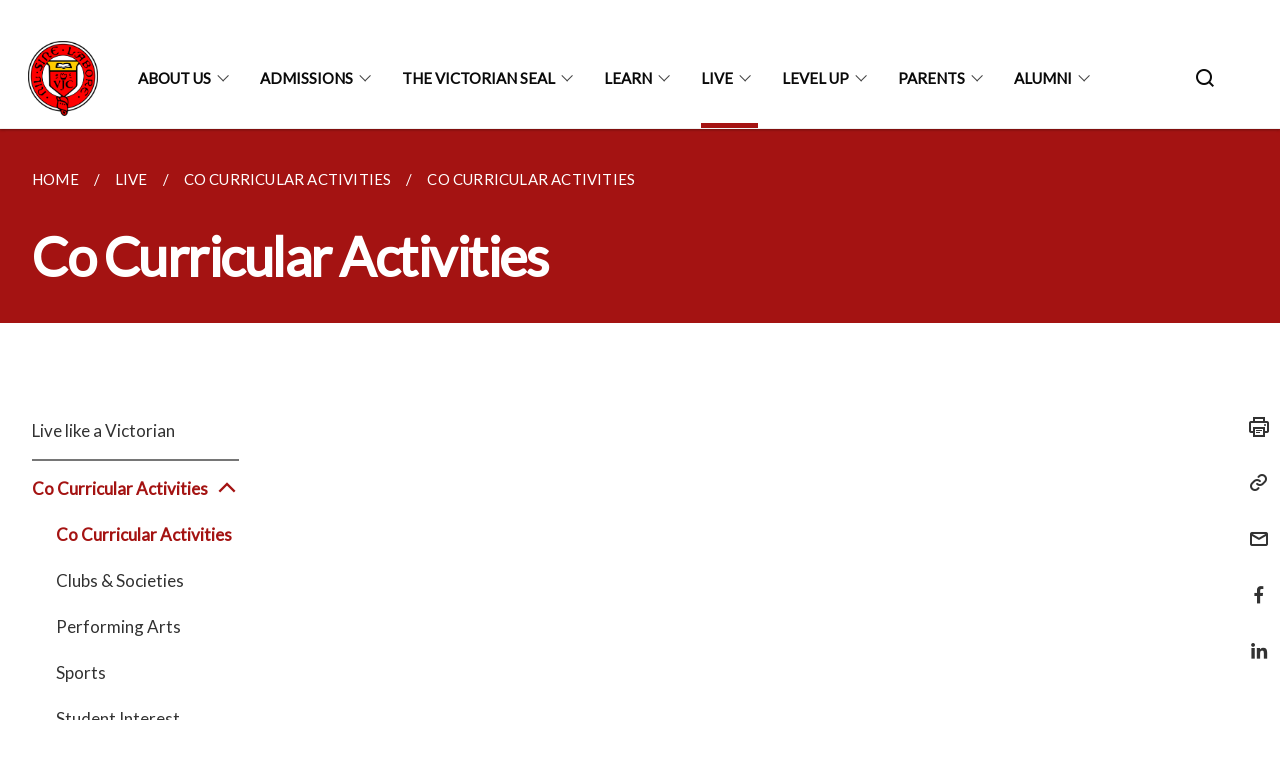

--- FILE ---
content_type: text/html
request_url: https://www.victoriajc.moe.edu.sg/live-like-a-victorian/Co-Curricular-activities/
body_size: 5869
content:
<!doctype html>
<html lang="en"><head><script>(function(w,d,s,l,i){w[l]=w[l]||[];w[l].push({'gtm.start':
  new Date().getTime(),event:'gtm.js'});var f=d.getElementsByTagName(s)[0],
  j=d.createElement(s),dl=l!='dataLayer'?'&l='+l:'';j.async=true;j.src=
  'https://www.googletagmanager.com/gtm.js?id='+i+dl;f.parentNode.insertBefore(j,f);
  })(window,document,'script','dataLayer','GTM-WXJKSPTL');
</script><meta charset="utf8">
    <meta name="viewport"
          content="width=device-width, user-scalable=yes, initial-scale=1.0">
    <meta http-equiv="X-UA-Compatible" content="ie=edge">
    <meta name="twitter:card" content="summary_large_image"><meta property="og:title" content="Co Curricular Activities"><meta property="og:description" content="">
    <meta name="Description" CONTENT="">
    <meta property="og:image" content="https://victoriajc.moe.edu.sg/images/VJCCrest.png">
    <meta property="og:url" content="https://victoriajc.moe.edu.sg/live-like-a-victorian/Co-Curricular-activities/"><link rel="canonical" href="https://victoriajc.moe.edu.sg/live-like-a-victorian/Co-Curricular-activities/" /><link rel="shortcut icon" href="/images/VJCCrest.png" type="image/x-icon"><link rel="stylesheet" href="/assets/css/styles.css">
    <link rel="stylesheet" href="/assets/css/blueprint.css">
    <link rel="stylesheet" href="/misc/custom.css">
    <link rel="stylesheet" href="https://fonts.googleapis.com/css?family=Lato:400,600" crossorigin="anonymous">
    <link href='https://cdnjs.cloudflare.com/ajax/libs/boxicons/2.0.9/css/boxicons.min.css' rel='stylesheet'><link type="application/atom+xml" rel="alternate" href="https://victoriajc.moe.edu.sg/feed.xml" title="Victoria Junior College" /><script src="https://assets.wogaa.sg/scripts/wogaa.js" crossorigin="anonymous"></script><title>Co Curricular Activities</title>
</head>
<body>
<div class="masthead-container" id="navbar" onclick><section class="bp-section bp-masthead is-invisible"><div class="bp-container">
      <div class="row is-multiline is-vcentered masthead-layout-container">
        <div class="col is-9-desktop is-12-touch has-text-centered-touch">
          <div class="masthead-layout" id="bp-masthead">
            <span
              class="sgds-icon sgds-icon-sg-crest is-size-5"
              style="color: red"
            ></span>
            <span style="display: table-cell; vertical-align: middle">
              <span class="banner-text-layout">
                <span class="is-text">
                  A Singapore Government Agency Website&ensp;
                </span>
                <span class="bp-masthead-button" id="masthead-dropdown-button">
                  <span class="is-text bp-masthead-button-text">
                    How to identify
                  </span>
                  <span
                    class="sgds-icon sgds-icon-chevron-down is-size-7"
                    id="masthead-chevron"
                  ></span>
                </span>
              </span>
            </span>
          </div>
          <div
            class="masthead-divider is-hidden"
            id="masthead-divider"
            style="padding-left: -12px; padding-right: -12px"
          ></div>
        </div>
        <div class="col banner-content-layout is-hidden" id="banner-content">
          <div class="banner-content">
            <img
              src="/assets/img/government_building.svg"
              class="banner-icon"
            />
            <div class="banner-content-text-container">
              <strong class="banner-content-title"
                >Official website links end with .gov.sg</strong
              >
              <p>
                Government agencies communicate via
                <strong> .gov.sg </strong>
                websites <span class="avoidwrap">(e.g. go.gov.sg/open)</span>.
                <a
                  href="https://go.gov.sg/trusted-sites"
                  class="banner-content-text bp-masthead-button-link bp-masthead-button-text"
                  target="_blank"
                  rel="noreferrer"
                >
                  Trusted website<Text style="letter-spacing: -3px">s</Text>
                </a>
              </p>
            </div>
          </div>
          <div class="banner-content">
            <img src="/assets/img/lock.svg" class="banner-icon" />
            <div class="banner-content-text-container">
              <strong class="banner-content-title"
                >Secure websites use HTTPS</strong
              >
              <p>
                Look for a
                <strong> lock </strong>(<img
                  src="/assets/img/lock.svg"
                  class="inline-banner-icon"
                />) or https:// as an added precaution. Share sensitive
                information only on official, secure websites.
              </p>
            </div>
          </div>
        </div>
      </div>
    </div>
  </section>
</section>
<nav class="navbar is-transparent">
        <div class="bp-container">

        <div class="navbar-brand">
            <a class="navbar-item" href="/">
                <img src="/images/VJCCrest.png" alt="Homepage" style="max-height:75px;max-width:200px;height:auto;width:auto;">
            </a>
            <div class="navbar-burger burger" data-target="navbarExampleTransparentExample">
                <span></span>
                <span></span>
                <span></span>
            </div>
        </div>
        <div id="navbarExampleTransparentExample" class="bp-container is-fluid margin--none navbar-menu">
            <div class="navbar-start"><div class="navbar-item is-hidden-widescreen is-search-bar">
                    <form action="/search/" method="get">
                        <div class="field has-addons">
                            <div class="control has-icons-left is-expanded">
                                <input class="input is-fullwidth" id="search-box-mobile" type="text" placeholder="What are you looking for?" name="query">
                                    <span class="is-large is-left">
                                    <i class="sgds-icon sgds-icon-search search-bar"></i>
                                    </span>
                            </div>
                        </div>
                    </form>
                </div><div class="navbar-item has-dropdown is-hoverable"><a href="/about/principals-welcome/" class="navbar-link is-uppercase">About Us</a><div class="navbar-dropdown"><a href="/about/principals-welcome/" class="navbar-item sub-link">Principal's Welcome</a><a href="/about/our-staff/" class="navbar-item sub-link">Our People</a><a href="/culture-of-excellence/culture-of-excellence" class="navbar-item sub-link">Culture of Excellence</a></div>
                            <div class="selector is-hidden-touch is-hidden-desktop-only"></div>
                        </div><div class="navbar-item has-dropdown is-hoverable">
                            <a class="navbar-link is-uppercase" href="/admissions/admissions-to-VJC/">Admissions</a>
                            <div class="navbar-dropdown"><a class="navbar-item sub-link" href="/admissions/admissions-to-VJC/">Admissions To VJC</a><a class="navbar-item sub-link" href="/admissions/joint-admissions-exercise/">Joint Admissions Exercise (JAE)</a><a class="navbar-item sub-link" href="/admissions/direct-school-admissions/">Direct School Admissions (DSA)</a><a class="navbar-item sub-link" href="/admissions/victoria-cedar-alliance-content/">Victoria Cedar Alliance</a><a class="navbar-item sub-link" href="/admissions/international-students-returning-singaporeans-content/">International Students & Returning Singaporeans</a></div>
                            <div class="selector is-hidden-touch is-hidden-desktop-only"></div>
                        </div><div class="navbar-item has-dropdown is-hoverable">
                            <a class="navbar-link is-uppercase" href="/the-victorian-seal/">The Victorian SEAL</a>
                            <div class="navbar-dropdown"><a class="navbar-item sub-link" href="/the-victorian-seal/">The Victorian SEAL</a><a class="navbar-item sub-link" href="/service-at-the-heart/">Domains</a></div>
                            <div class="selector is-hidden-touch is-hidden-desktop-only"></div>
                        </div><div class="navbar-item has-dropdown is-hoverable">
                            <a class="navbar-link is-uppercase" href="/learn-like-a-victorian/">Learn</a>
                            <div class="navbar-dropdown"><a class="navbar-item sub-link" href="/learn-like-a-victorian/">Learn Like A Victorian</a><a class="navbar-item sub-link" href="/learn-like-a-victorian/academic-disciplines/">Academic Disciplines</a><a class="navbar-item sub-link" href="/learn/academic-disciplines/art/">Subjects</a></div>
                            <div class="selector is-hidden-touch is-hidden-desktop-only"></div>
                        </div><div class="navbar-item has-dropdown is-hoverable">
                            <a class="navbar-link is-uppercase" href="/live-like-a-victorian/">Live</a>
                            <div class="navbar-dropdown"><a class="navbar-item sub-link" href="/live-like-a-victorian/">Live like a Victorian</a><a class="navbar-item sub-link" href="/live-like-a-victorian/Co-Curricular-activities/">Co Curricular Activities</a><a class="navbar-item sub-link" href="/live-like-a-victorian/Character-Development-programme/">Character Development</a><a class="navbar-item sub-link" href="/live-like-a-victorian/Student-Leadership/">Student Leadership</a></div>
                            <div class="selector is-hidden-touch is-hidden-desktop-only active"></div>
                        </div><div class="navbar-item has-dropdown is-hoverable">
                            <a class="navbar-link is-uppercase" href="/level-up/talent-development-programme/">Level Up</a>
                            <div class="navbar-dropdown"><a class="navbar-item sub-link" href="/level-up/talent-development-programme/">Talent Development Programme</a><a class="navbar-item sub-link" href="/jc-scholarships/">JC Scholarships</a><a class="navbar-item sub-link" href="/arts-enrichment-scholarships-outreach-programme-aesop/">Arts Enrichment, Scholarships & Outreach Programme (AESOP)</a><a class="navbar-item sub-link" href="/stem-talent-development/">STEM Talent Development</a><a class="navbar-item sub-link" href="/edvantage/">EdVantage</a><a class="navbar-item sub-link" href="/level-up/education-career-guidance/">Education & Career Guidance</a></div>
                            <div class="selector is-hidden-touch is-hidden-desktop-only"></div>
                        </div><div class="navbar-item has-dropdown is-hoverable">
                            <a class="navbar-link is-uppercase" href="/parents/parent-college-partnership/">Parents</a>
                            <div class="navbar-dropdown"><a class="navbar-item sub-link" href="/parents/parent-college-partnership/">Parent College Partnership</a><a class="navbar-item sub-link" href="/parents/parent-support-group-content/">Parents Support Group</a><a class="navbar-item sub-link" href="/education-and-career-guidance-ecg/">Education and Career Guidance</a><a class="navbar-item sub-link" href="/parents/watching-for-distress/">Watching for Distress</a><a class="navbar-item sub-link" href="/parents/a-level-timetable/">A Level Timetable</a><a class="navbar-item sub-link" href="/parents/parent-gateway-mobile-app/">Accessing the Parents Gateway</a><a class="navbar-item sub-link" href="/parents/sexuality-education-in-schools/">Sexuality Education</a></div>
                            <div class="selector is-hidden-touch is-hidden-desktop-only"></div>
                        </div><div class="navbar-item has-dropdown is-hoverable"><a href="/alumni/" class="navbar-link is-uppercase">Alumni</a><div class="navbar-dropdown"><a href="/alumni/old-victorians-association-content/" class="navbar-item sub-link">Old Victorians’ Association</a><a href="/alumni/organizing-a-reunion-content/" class="navbar-item sub-link">Organising a Reunion</a><a href="/alumni/passing-the-torch-content/" class="navbar-item sub-link">Passing the Torch</a><a href="/alumni/alumni-feature/" class="navbar-item sub-link">Alumni Feature</a></div>
                            <div class="selector is-hidden-touch is-hidden-desktop-only"></div>
                        </div></div><div class="navbar-end is-hidden-touch is-hidden-desktop-only">
                    <div class="navbar-item"><a class="bp-button is-text is-large" style="text-decoration: none" id="search-activate">
                                <span class="sgds-icon sgds-icon-search is-size-4"></span>
                            </a></div>
                </div></div>
        </div>
    </nav>

    <div class="bp-container hide is-hidden-touch is-hidden-desktop-only search-bar" id="search-bar">
        <div class="row margin--top--sm margin--bottom--sm is-gapless">

            <div class="col">
                <form action="/search/" method="get">
                  <div class="field has-addons">
                      <div class="control has-icons-left is-expanded">
                          <input class="input is-fullwidth is-large" id="search-box" type="text" placeholder="What are you looking for?" name="query" autocomplete="off">
                          <span class="is-large is-left">
                            <i class="sgds-icon sgds-icon-search is-size-4 search-bar"></i>
                          </span>

                      </div>
                      <div class="control">
                          <button type="submit" class="bp-button is-secondary is-medium has-text-white search-button">SEARCH</button>
                      </div>
                  </div>
                </form>
            </div>
        </div>
    </div>
</div>
<div id="main-content" role="main" onclick><section class="bp-section is-small bp-section-pagetitle">
    <div class="bp-container ">
        <div class="row">
            <div class="col"><nav class="bp-breadcrumb" aria-label="breadcrumbs">
    <ul>
        <li><a href="/"><small>HOME</small></a></li><li><a href="/live-like-a-victorian/"><small>LIVE</small></a></li><li><a href="/live-like-a-victorian/Co-Curricular-activities/"><small>CO CURRICULAR ACTIVITIES</small></a></li><li><a href="/live-like-a-victorian/Co-Curricular-activities/"><small>CO CURRICULAR ACTIVITIES</small></a></li></ul>
</nav>
</div>
        </div>
    </div>
    <div class="bp-container">
        <div class="row">
            <div class="col">
                <h1 class="has-text-white"><b>Co Curricular Activities</b></h1>
            </div>
        </div>
    </div></section><section class="bp-section padding--none is-hidden-desktop">
        <div class="bp-dropdown is-hoverable">
            <div class="bp-dropdown-trigger">
                <a class="bp-button bp-dropdown-button is-fullwidth" aria-haspopup="true" aria-controls="dropdown-menu">
                    <span><b><p>Co Curricular Activities</p></b></span>
                    <span class="icon is-small">
                        <i class="sgds-icon sgds-icon-chevron-down is-size-4" aria-hidden="true"></i>
                    </span>
                </a>
            </div>
            <div class="bp-dropdown-menu has-text-left hide" id="dropdown-menu" role="menu">
                <div class="bp-dropdown-content"><a class="bp-dropdown-item third-level-nav-item-mobile " href="/live-like-a-victorian/">
                                <p>Live like a Victorian</p>
                            </a><a class="bp-dropdown-item third-level-nav-header-mobile has-text-secondary has-text-weight-bold">
                                    <p>Co Curricular Activities<i class="sgds-icon sgds-icon-chevron-up is-pulled-right is-size-4" aria-hidden="true"></i></p>
                                </a>
                                <div class="third-level-nav-div-mobile "><a class="bp-dropdown-item third-level-nav-item-mobile has-text-secondary has-text-weight-bold" href="/live-like-a-victorian/Co-Curricular-activities/">
                                <p>Co Curricular Activities</p>
                            </a><a class="bp-dropdown-item third-level-nav-item-mobile " href="/live-like-a-victorian/co-curricular-activities/clubs-societies/">
                                <p>Clubs & Societies</p>
                            </a><a class="bp-dropdown-item third-level-nav-item-mobile " href="/live-like-a-victorian/co-curricular-activities/performing-arts/">
                                <p>Performing Arts</p>
                            </a><a class="bp-dropdown-item third-level-nav-item-mobile " href="/live-like-a-victorian/co-curricular-activities/sports/">
                                <p>Sports</p>
                            </a><a class="bp-dropdown-item third-level-nav-item-mobile " href="/live-like-a-victorian/Co-Curricular-activities/SIG/">
                                <p>Student Interest Groups</p>
                            </a></div><a class="bp-dropdown-item third-level-nav-header-mobile ">
                                    <p>Character Development<i class="sgds-icon sgds-icon-chevron-down is-pulled-right is-size-4" aria-hidden="true"></i></p>
                                </a>
                                <div class="third-level-nav-div-mobile is-hidden"><a class="bp-dropdown-item third-level-nav-item-mobile " href="/live-like-a-victorian/Character-Development-programme/">
                                <p>Character Development Programme</p>
                            </a><a class="bp-dropdown-item third-level-nav-item-mobile " href="/live-like-a-victorian/character-development-programme/civics/">
                                <p>Civics</p>
                            </a><a class="bp-dropdown-item third-level-nav-item-mobile " href="/live-like-a-victorian/character-development-programme/active-citizenry/">
                                <p>Active Citizenry</p>
                            </a><a class="bp-dropdown-item third-level-nav-item-mobile " href="/live-like-a-victorian/character-development-programme/beyond-borders/">
                                <p>Beyond Borders</p>
                            </a></div><a class="bp-dropdown-item third-level-nav-item-mobile " href="/live-like-a-victorian/Student-Leadership/">
                                <p>Student Leadership</p>
                            </a></div>
            </div>
        </div>
    </section>

    <section class="bp-section">
        <div class="bp-container padding--top--lg padding--bottom--xl">
            <div class="row">
                <div class="col is-2 is-position-relative has-side-nav is-hidden-touch">
                    <div class="sidenav">
                        <aside class="bp-menu is-gt sidebar__inner">
                            <ul class="bp-menu-list"><li>
                                            <a class="" href="/live-like-a-victorian/">Live like a Victorian</a>
                                        </li><li class="third-level-nav-header">
                                                <a class="third-level-nav-header is-active" aria-label="Co Curricular Activities">Co Curricular Activities<i class="sgds-icon sgds-icon-chevron-up is-pulled-right is-size-4" aria-hidden="true"></i>
                                                </a>
                                            </li>
                                            <div class="third-level-nav-div "><li><a class="third-level-nav-item padding--top--none has-text-secondary has-text-weight-bold" href="/live-like-a-victorian/Co-Curricular-activities/">Co Curricular Activities</a></li><li><a class="third-level-nav-item padding--top--none " href="/live-like-a-victorian/co-curricular-activities/clubs-societies/">Clubs & Societies</a></li><li><a class="third-level-nav-item padding--top--none " href="/live-like-a-victorian/co-curricular-activities/performing-arts/">Performing Arts</a></li><li><a class="third-level-nav-item padding--top--none " href="/live-like-a-victorian/co-curricular-activities/sports/">Sports</a></li><li><a class="third-level-nav-item padding--top--none " href="/live-like-a-victorian/Co-Curricular-activities/SIG/">Student Interest Groups</a></li></div><li class="third-level-nav-header">
                                                <a class="third-level-nav-header " aria-label="Character Development">Character Development<i class="sgds-icon sgds-icon-chevron-down is-pulled-right is-size-4" aria-hidden="true"></i>
                                                </a>
                                            </li>
                                            <div class="third-level-nav-div is-hidden"><li><a class="third-level-nav-item padding--top--none " href="/live-like-a-victorian/Character-Development-programme/">Character Development Programme</a></li><li><a class="third-level-nav-item padding--top--none " href="/live-like-a-victorian/character-development-programme/civics/">Civics</a></li><li><a class="third-level-nav-item padding--top--none " href="/live-like-a-victorian/character-development-programme/active-citizenry/">Active Citizenry</a></li><li><a class="third-level-nav-item padding--top--none " href="/live-like-a-victorian/character-development-programme/beyond-borders/">Beyond Borders</a></li></div><li>
                                            <a class="" href="/live-like-a-victorian/Student-Leadership/">Student Leadership</a>
                                        </li></ul>
                        </aside>
                    </div>
                </div>
                <div class="col is-8 is-offset-1-desktop is-12-touch print-content">
                    <div class="row">
                        <div class="col">
                            <div class="content"><iframe width="560" height="315" src="https://www.youtube.com/embed/vIl1K-0cBWg?controls=0&amp;autoplay=1" title="YouTube video player" frameborder="0" allow="accelerometer; autoplay; clipboard-write; encrypted-media; gyroscope; picture-in-picture" allowfullscreen=""></iframe>

<p>Being Victorian is about becoming part of a bigger fraternity and a broader shared experience. Co-curricular activities (CCAs) are integral to a balanced and holistic learning experience. Here in VJC, we provide students with exciting opportunities for character building and nurture life skills and attributes such as leadership, teamwork and empathy. At the same time, students can pursue their interests and pick up specific skills, forge strong bonds and of course have a great deal of fun!</p>

<p>Categories of CCAs that we offer:</p>

<h3 id="club-and-societies-"><a href="/live-like-a-victorian/co-curricular-activities/clubs-societies/">Club and Societies </a></h3>

<p>Whether to deepen a passion or find a new hobby there is definitely a club that suits your fancy. With many an award-winner amongst its members, our clubs and societies provide Victorians with myriad ways and means to extend their knowledge on global issues, the latest technological trends or medical breakthroughs.</p>

<h3 id="performing-arts"><a href="/live-like-a-victorian/co-curricular-activities/performing-arts/">Performing Arts</a></h3>

<p>At its heart, our performing arts CCAs offer Victorians an avenue to express themselves and stage their talents in various concerts and events throughout the year. VJC’s talent is rich and diverse with Victorians performing on internationally-renowned stages both locally and overseas.</p>

<h3 id="sports"><a href="/live-like-a-victorian/co-curricular-activities/sports/">Sports</a></h3>

<p>If Performing Arts is the heart of VJC, then Sports is its soul. One of the most exciting times of any given year falls during sports season. Many of our teams have a legacy of victory, ensuring that Victorians carry it on game after game, season after season. Always fired-up, Victorians play with passion and pride that comes naturally to them.</p>

<h3 id="student-interest-groups"><a href="/live-like-a-victorian/Co-Curricular-activities/SIG/">Student Interest Groups</a></h3>

<p>Beyond the CCAs, Victorians have the opportunity to rally like-minded peers and establish their interest groups. These vary with every cohort and reflect Victorians’ interests, passion and causes close to their hearts.</p>
</div>
                        </div>
                    </div>
                </div><div class="col is-1 has-float-btns is-position-relative is-hidden-touch">
    <div class="float-buttons">
        <div class="actionbar__inner">
            <button class="bp-button" id="print-button" aria-label="Print">
              <i 
              class="sgds-icon sgds-icon-print is-size-4">
              </i>
            </button>
        </div>
        <div class="actionbar__inner padding--top--sm">
            <button class="bp-button" id="copy-link" aria-label="Copy Link">
              <i 
              class="sgds-icon sgds-icon-link is-size-4">
              </i>
            </button>
            <input id="page-url" type="text" class="hide" value="https://victoriajc.moe.edu.sg/live-like-a-victorian/Co-Curricular-activities/"></div>
        <div class="actionbar__inner padding--top--sm">
            <a href="mailto:?Subject=Co Curricular Activities&amp;Body= https://victoriajc.moe.edu.sg/live-like-a-victorian/Co-Curricular-activities/" id="mail-anchor" aria-label="Mail">
            <button class="bp-button">
            <i 
              class="sgds-icon sgds-icon-mail is-size-4">
            </i>
            </button>
            </a>
        </div>
        <div class="actionbar__inner padding--top--sm"><a href="http://www.facebook.com/sharer.php?u={{page.url|absolute_url|escape}}" target="_blank" rel="noopener nofollow" id="fb-anchor" aria-label="Share in Facebook">
            <button class="bp-button">
              <i 
              class="sgds-icon sgds-icon-facebook-alt is-size-4">
              </i>
            </button>
            </a>
        </div>
        <div class="actionbar__inner padding--top--sm"><a href="https://www.linkedin.com/sharing/share-offsite/?url={{page.url|absolute_url|escape}}&title={{page.title}}" target="_blank" rel="noopener nofollow" id="li-anchor" aria-label="Share in LinkedIn">
            <button class="bp-button">
              <i 
              class="sgds-icon sgds-icon-linkedin-alt is-size-4">
              </i>
            </button>
            </a>
        </div>
    </div>
</div>

<script src="/assets/js/print.js"></script>
</div>
        </div>
    </section><section class="bp-section bottom-navigation is-flex">
                    <div class="is-full-width">
                        <a href="/live-like-a-victorian/" class="is-half is-left is-full-height">
                            <p class="has-text-weight-semibold"><span class="sgds-icon sgds-icon-arrow-left is-size-4"></span> PREVIOUS </p>
                            <p class="is-hidden-mobile">Live like a Victorian</p>
                        </a>
                        <a href="/live-like-a-victorian/co-curricular-activities/clubs-societies/" class="is-half is-right is-full-height">
                            <p class="has-text-weight-semibold">NEXT <span class="sgds-icon sgds-icon-arrow-right is-size-4"></span></p>
                            <p class="is-hidden-mobile">Clubs & Societies</p>
                        </a>
                    </div>
                </section></div><footer class="bp-footer top-section" onclick>
    <div class="bp-container ">
        <div class="row">
            <div class="col header padding--top--lg padding--bottom--lg">
                <h5 class="sub-header has-text-white">
                    <b>Victoria Junior College</b>
                </h5>
            </div>
        </div>
        <div class="row is-top"><div class="row col is-multiline is-hidden-tablet-only is-hidden-mobile "><div class="col footer-page-links is-one-fifth is-hidden-tablet-only is-hidden-mobile padding--bottom--lg is-left"><p class="sub-header">
                                <b><a href="/about/principals-welcome/" class="has-text-white">About Us</a></b>
                            </p><p class="is-hidden-tablet-only is-hidden-mobile">
                                    <a href="/about/principals-welcome/">Principal's Welcome</a>
                                </p><p class="is-hidden-tablet-only is-hidden-mobile">
                                    <a href="/about/our-staff/">Our People</a>
                                </p><p class="is-hidden-tablet-only is-hidden-mobile">
                                    <a href="/culture-of-excellence/culture-of-excellence">Culture of Excellence</a>
                                </p></div><div class="col footer-page-links is-one-fifth is-hidden-tablet-only is-hidden-mobile padding--bottom--lg is-left">
                            <p class="sub-header"><b><a href="/admissions/admissions-to-VJC/" class="has-text-white">Admissions</a></b>
                            </p><p class="is-hidden-tablet-only is-hidden-mobile"><a href="/admissions/admissions-to-VJC/">Admissions To VJC</a>
                                    </p><p class="is-hidden-tablet-only is-hidden-mobile"><a href="/admissions/joint-admissions-exercise/">Joint Admissions Exercise (JAE)</a>
                                    </p><p class="is-hidden-tablet-only is-hidden-mobile"><a href="/admissions/direct-school-admissions/">Direct School Admissions (DSA)</a>
                                    </p><p class="is-hidden-tablet-only is-hidden-mobile"><a href="/admissions/victoria-cedar-alliance-content/">Victoria Cedar Alliance</a>
                                    </p><p class="is-hidden-tablet-only is-hidden-mobile"><a href="/admissions/international-students-returning-singaporeans-content/">International Students & Returning Singaporeans</a>
                                    </p></div><div class="col footer-page-links is-one-fifth is-hidden-tablet-only is-hidden-mobile padding--bottom--lg is-left">
                            <p class="sub-header"><b><a href="/the-victorian-seal/" class="has-text-white">The Victorian SEAL</a></b>
                            </p><p class="is-hidden-tablet-only is-hidden-mobile"><a href="/the-victorian-seal/">The Victorian SEAL</a>
                                    </p><p class="is-hidden-tablet-only is-hidden-mobile"><a href="/service-at-the-heart/">Domains</a>
                                        </p></div><div class="col footer-page-links is-one-fifth is-hidden-tablet-only is-hidden-mobile padding--bottom--lg is-left">
                            <p class="sub-header"><b><a href="/learn-like-a-victorian/" class="has-text-white">Learn</a></b>
                            </p><p class="is-hidden-tablet-only is-hidden-mobile"><a href="/learn-like-a-victorian/">Learn Like A Victorian</a>
                                    </p><p class="is-hidden-tablet-only is-hidden-mobile"><a href="/learn-like-a-victorian/academic-disciplines/">Academic Disciplines</a>
                                    </p><p class="is-hidden-tablet-only is-hidden-mobile"><a href="/learn/academic-disciplines/art/">Subjects</a>
                                        </p></div><div class="col footer-page-links is-one-fifth is-hidden-tablet-only is-hidden-mobile padding--bottom--lg is-left">
                            <p class="sub-header"><b><a href="/live-like-a-victorian/" class="has-text-white">Live</a></b>
                            </p><p class="is-hidden-tablet-only is-hidden-mobile"><a href="/live-like-a-victorian/">Live like a Victorian</a>
                                    </p><p class="is-hidden-tablet-only is-hidden-mobile"><a href="/live-like-a-victorian/Co-Curricular-activities/">Co Curricular Activities</a>
                                        </p><p class="is-hidden-tablet-only is-hidden-mobile"><a href="/live-like-a-victorian/Character-Development-programme/">Character Development</a>
                                        </p><p class="is-hidden-tablet-only is-hidden-mobile"><a href="/live-like-a-victorian/Student-Leadership/">Student Leadership</a>
                                    </p></div><div class="col footer-page-links is-one-fifth is-hidden-tablet-only is-hidden-mobile padding--bottom--lg is-left">
                            <p class="sub-header"><b><a href="/level-up/talent-development-programme/" class="has-text-white">Level Up</a></b>
                            </p><p class="is-hidden-tablet-only is-hidden-mobile"><a href="/level-up/talent-development-programme/">Talent Development Programme</a>
                                    </p><p class="is-hidden-tablet-only is-hidden-mobile"><a href="/jc-scholarships/">JC Scholarships</a>
                                    </p><p class="is-hidden-tablet-only is-hidden-mobile"><a href="/arts-enrichment-scholarships-outreach-programme-aesop/">Arts Enrichment, Scholarships & Outreach Programme (AESOP)</a>
                                    </p><p class="is-hidden-tablet-only is-hidden-mobile"><a href="/stem-talent-development/">STEM Talent Development</a>
                                    </p><p class="is-hidden-tablet-only is-hidden-mobile"><a href="/edvantage/">EdVantage</a>
                                    </p><p class="is-hidden-tablet-only is-hidden-mobile"><a href="/level-up/education-career-guidance/">Education & Career Guidance</a>
                                    </p></div><div class="col footer-page-links is-one-fifth is-hidden-tablet-only is-hidden-mobile padding--bottom--lg is-left">
                            <p class="sub-header"><b><a href="/parents/parent-college-partnership/" class="has-text-white">Parents</a></b>
                            </p><p class="is-hidden-tablet-only is-hidden-mobile"><a href="/parents/parent-college-partnership/">Parent College Partnership</a>
                                    </p><p class="is-hidden-tablet-only is-hidden-mobile"><a href="/parents/parent-support-group-content/">Parents Support Group</a>
                                    </p><p class="is-hidden-tablet-only is-hidden-mobile"><a href="/education-and-career-guidance-ecg/">Education and Career Guidance</a>
                                    </p><p class="is-hidden-tablet-only is-hidden-mobile"><a href="/parents/watching-for-distress/">Watching for Distress</a>
                                    </p><p class="is-hidden-tablet-only is-hidden-mobile"><a href="/parents/a-level-timetable/">A Level Timetable</a>
                                    </p><p class="is-hidden-tablet-only is-hidden-mobile"><a href="/parents/parent-gateway-mobile-app/">Accessing the Parents Gateway</a>
                                    </p><p class="is-hidden-tablet-only is-hidden-mobile"><a href="/parents/sexuality-education-in-schools/">Sexuality Education</a>
                                    </p></div><div class="col footer-page-links is-one-fifth is-hidden-tablet-only is-hidden-mobile padding--bottom--lg is-left"><p class="sub-header">
                                <b><a href="/alumni/" class="has-text-white">Alumni</a></b>
                            </p><p class="is-hidden-tablet-only is-hidden-mobile">
                                    <a href="/alumni/old-victorians-association-content/">Old Victorians’ Association</a>
                                </p><p class="is-hidden-tablet-only is-hidden-mobile">
                                    <a href="/alumni/organizing-a-reunion-content/">Organising a Reunion</a>
                                </p><p class="is-hidden-tablet-only is-hidden-mobile">
                                    <a href="/alumni/passing-the-torch-content/">Passing the Torch</a>
                                </p><p class="is-hidden-tablet-only is-hidden-mobile">
                                    <a href="/alumni/alumni-feature/">Alumni Feature</a>
                                </p></div></div>
        </div><div class="row padding--top--lg is-left-desktop-only is-hidden-tablet-only is-hidden-mobile"  id="social-link-desktop-tablet">
            <div class="col is-flex is-two-thirds padding--top--sm padding--bottom--sm">
                <ul class='footer-link-container'><li><p><a href="/culture-of-excellence/permalink/">FAQ</a></p>
                        </li><li><p><a href="/contact-us/">Contact Us</a></p>
                        </li><li><p><a href="https://www.tech.gov.sg/report-vulnerability/">Report Vulnerability</a></p></li><li><p><a href="/privacy/">Privacy Statement</a></p></li><li><p><a href="/terms-of-use/">Terms of Use</a></p></li>
                </ul>
            </div><div class="col social-link-container has-text-right-desktop padding--top--sm padding--bottom--sm is-hidden-tablet-only is-hidden-mobile"><a href="https://www.facebook.com/victoriajuniorcollege" target="_blank" rel="noopener nofollow" class="social-link padding--left padding--bottom is-inline-block">
                            <span class="sgds-icon sgds-icon-facebook is-size-4" title="Facebook"></span>
                        </a><a href="https://www.instagram.com/victoriajc_official/" target="_blank" rel="noopener nofollow" class="social-link padding--left padding--bottom is-inline-block">
                            <span class="bx bxl-instagram-alt is-size-4" title="Instagram"></span>
                        </a></div></div><div class="row">
            <div class="col footer-page-links is-hidden-desktop"><p>
                            <a href="/about/principals-welcome/">About Us</a>
                        </p><p><a href="/admissions/admissions-to-VJC/">Admissions</a>
                            </p><p><a href="/the-victorian-seal/">The Victorian SEAL</a>
                            </p><p><a href="/learn-like-a-victorian/">Learn</a>
                            </p><p><a href="/live-like-a-victorian/">Live</a>
                            </p><p><a href="/level-up/talent-development-programme/">Level Up</a>
                            </p><p><a href="/parents/parent-college-partnership/">Parents</a>
                            </p><p>
                            <a href="/alumni/">Alumni</a>
                        </p></div>
        </div>
        <div class="row is-hidden-desktop is-vcentered">
            <div class="col padding--top--md padding--bottom--md">
                <div class="col divider padding--top--none padding--bottom--none"></div>
            </div>
        </div>
        <div class="row">
            <div class="col is-hidden-desktop is-two-thirds padding--top--sm padding--bottom--sm"><p><a href="/culture-of-excellence/permalink/">FAQ</a></p><p><a href="/contact-us/">Contact Us</a></p><p><a href="https://www.tech.gov.sg/report-vulnerability/">Report Vulnerability</a></p><p><a href="/privacy/">Privacy Statement</a></p><p><a href="/terms-of-use/">Terms of Use</a></p>
            </div>
        </div>
        <div class="row">
            <div class="col social-link-container is-hidden-desktop padding--top--lg padding--bottom--none"><a href="https://www.facebook.com/victoriajuniorcollege" target="_blank" rel="noopener nofollow" class="social-link padding--right" title="Facebook">
                        <span class="sgds-icon sgds-icon-facebook is-size-4"></span>
                    </a><a href="https://www.instagram.com/victoriajc_official/" target="_blank" rel="noopener nofollow" class="social-link padding--right" title="Instagram">
                        <span class="bx bxl-instagram-alt is-size-4"></span>
                    </a></div>
        </div>
    </div>
</footer><footer class="bp-footer bottom-section" onclick>
    <div class="bp-container">
        <div class="row is-vcentered">
            <div class="col padding--top--md padding--bottom--md">
                <div class="col divider padding--top--none padding--bottom--none"></div>
            </div>
        </div>
        <div class="row is-vcentered">
            <div class="col has-text-left-desktop has-text-left-tablet has-text-left-mobile">
                <ul>
                    <li>
                        <p class="footer-credits"><a href="https://www.isomer.gov.sg/" target="_blank" rel="noopener nofollow">Created with <img src="/assets/img/isomer_logo.svg" alt="Isomer Logo"></a>
                        </p>
                    </li>
                    <li>
                        <p class="footer-credits"><a href="https://www.open.gov.sg/" target="_blank" rel="noopener nofollow">Built by <img src="/assets/img/ogp_logo.svg" alt="Open Government Products Logo"></a>
                        </p>
                    </li>
                </ul>
            </div>
            <div class="col has-text-right-desktop is-hidden-mobile is-hidden-tablet-only">
                <p class="footer-credits">
                    &copy; 2026
                        Victoria Junior College, Last Updated 19 Jan 2026</p>
            </div>
        </div>
        <div class="row is-vcentered padding--top--sm">
            <div class="col is-hidden-desktop">
                <p class="footer-credits">
                    &copy; 2026
                        Victoria Junior College, <br class="tablet-no-break">Last Updated 19 Jan 2026</p>
            </div>
        </div>
    </div>
</footer><script src="https://cdnjs.cloudflare.com/ajax/libs/babel-polyfill/7.8.3/polyfill.min.js" integrity="sha384-N9GWJ6gGT4pUnJPVgFMCKy3eTg1Xg5NbjqHSoUSazWLr85eR1/JT1BM7Dv2qtFum" crossorigin="anonymous"></script>
<script src="https://cdnjs.cloudflare.com/ajax/libs/modernizr/2.8.3/modernizr.min.js" integrity="sha256-0rguYS0qgS6L4qVzANq4kjxPLtvnp5nn2nB5G1lWRv4=" crossorigin="anonymous"></script>
<script src="https://cdnjs.cloudflare.com/ajax/libs/jquery/3.5.0/jquery.min.js" integrity="sha384-LVoNJ6yst/aLxKvxwp6s2GAabqPczfWh6xzm38S/YtjUyZ+3aTKOnD/OJVGYLZDl" crossorigin="anonymous"></script><script src="/assets/js/accordion.js" crossorigin="anonymous"></script>
<script src="/assets/js/sideNav-offset.js" crossorigin="anonymous"></script>
<script src="/assets/js/jquery.resize-sensor.js" crossorigin="anonymous"></script>
<script src="/assets/js/jquery.sticky-sidebar.js" crossorigin="anonymous"></script>
<script src="/assets/js/common.js" crossorigin="anonymous"></script>
<script src="/assets/js/masthead-content-dropdown.js" crossorigin="anonymous"></script><script src="https://cdnjs.cloudflare.com/ajax/libs/print-js/1.6.0/print.min.js" integrity="sha512-16cHhHqb1CbkfAWbdF/jgyb/FDZ3SdQacXG8vaOauQrHhpklfptATwMFAc35Cd62CQVN40KDTYo9TIsQhDtMFg==" crossorigin="anonymous"></script>
<script src="/assets/js/floating-buttons.js" crossorigin="anonymous"></script>
<script src="/assets/js/left-nav-interaction.js" crossorigin="anonymous"></script>
<script src="https://www.instagram.com/static/bundles/es6/EmbedSDK.js/ab12745d93c5.js" integrity="sha384-uCmurhfuSbKidtlFxpgv2j4yIWVfYbrJaFrj62TR3NpFp+msiMilcvgz0gsDY2Yj" crossorigin="anonymous"></script><script async src="/assets/js/autotrack.js"></script><script async src="https://www.googletagmanager.com/gtag/js?id=G-3RT85MXN6L"></script>
<script src="/assets/js/google-tag.js"></script><noscript><iframe src="https://www.googletagmanager.com/ns.html?id=GTM-WXJKSPTL"
  height="0" width="0" style="display:none;visibility:hidden"></iframe></noscript></body>
</html>

--- FILE ---
content_type: text/css
request_url: https://www.victoriajc.moe.edu.sg/misc/custom.css
body_size: -28
content:
.bg-primary{background-color:#a41312 !important}.bg-secondary{background-color:#a41312 !important}.bg-media-color-1{background-color:#49759a}.bg-media-color-1:hover{background-color:#395b77}.bg-media-color-2{background-color:#a41312}.bg-media-color-2:hover{background-color:#760e0d}.bg-media-color-3{background-color:#a41312}.bg-media-color-3:hover{background-color:#760e0d}.bg-media-color-4{background-color:#a41312}.bg-media-color-4:hover{background-color:#760e0d}.bg-media-color-5{background-color:#a41312}.bg-media-color-5:hover{background-color:#760e0d}.bg-1{background:url("https://c.stocksy.com/a/YY3500/z0/1205314.jpg") no-repeat left 50%;-webkit-background-size:cover;background-size:cover}.bg-2{background:url("https://c.stocksy.com/a/FY3500/z0/1205295.jpg") no-repeat left 50%;-webkit-background-size:cover;background-size:cover}.bg-3{background:url("https://c.stocksy.com/a/L1o500/z0/1383923.jpg") no-repeat left 50%;-webkit-background-size:cover;background-size:cover}.bg-4{background:url("https://c.stocksy.com/a/Z22000/z0/7847.jpg") no-repeat left 50%;-webkit-background-size:cover;background-size:cover}.bg-gradient{background:#b41e8e;background:-moz-linear-gradient(45deg, #b41e8e 0%, #5c3f9e 50%, #0061af 100%);background:-webkit-linear-gradient(45deg, #b41e8e 0%, #5c3f9e 50%, #0061af 100%);background:linear-gradient(45deg, #b41e8e 0%, #5c3f9e 50%, #0061af 100%);filter:progid:DXImageTransform.Microsoft.gradient( startColorstr='#b41e8e', endColorstr='#0061af',GradientType=1 )}.bg-singpass{background:#be2e7d;background:-moz-linear-gradient(45deg, #be2e7d 0%, #d64e54 100%);background:-webkit-linear-gradient(45deg, #be2e7d 0%, #d64e54 100%);background:linear-gradient(45deg, #be2e7d 0%, #d64e54 100%);filter:progid:DXImageTransform.Microsoft.gradient( startColorstr='#be2e7d', endColorstr='#d64e54',GradientType=1 )}.bg-beeline{background:#009d62;background:-moz-linear-gradient(45deg, #009d62 0%, #0094d3 100%);background:-webkit-linear-gradient(45deg, #009d62 0%, #0094d3 100%);background:linear-gradient(45deg, #009d62 0%, #0094d3 100%);filter:progid:DXImageTransform.Microsoft.gradient( startColorstr='#009d62', endColorstr='#0094d3',GradientType=1 )}.bg-parkingsg{background:#0164b6;background:-moz-linear-gradient(45deg, #0164b6 0%, #04a4e3 100%);background:-webkit-linear-gradient(45deg, #0164b6 0%, #04a4e3 100%);background:linear-gradient(45deg, #0164b6 0%, #04a4e3 100%);filter:progid:DXImageTransform.Microsoft.gradient( startColorstr='#0164b6', endColorstr='#04a4e3',GradientType=1 )}.is-primary{background-color:#a41312 !important}.is-secondary{background-color:#a41312 !important}.has-text-primary{color:#a41312 !important}.has-text-secondary{color:#a41312 !important}.bp-menu-list a.is-active{color:#a41312 !important;border-bottom:2px solid #a41312 !important}.bp-menu-list a.is-active:hover{border-bottom:2px solid #a41312 !important}.bp-menu-list a:hover{color:#a41312 !important;border-bottom:1px solid #a41312 !important}.bp-button.is-text span:hover,.bp-button.is-text span:focus{color:#a41312}.bp-button:hover{color:#a41312}.bp-sec-button{color:#a41312}.bp-sec-button span{border-bottom:2px solid #a41312 !important}.bp-sec-button:hover span{border-bottom:2px solid #d21817 !important;color:#d21817 !important}.bp-sec-button:hover i{color:#d21817 !important}.bottom-navigation a{background-color:#a41312}.bottom-navigation a:hover{background-color:#760e0d !important}.bp-section.bp-section-pagetitle{background-color:#a41312 !important}.pagination span:hover{border-color:#a41312;color:#a41312}.pagination span.selected-page:hover{background-color:#a41312;border-color:#a41312}.pagination .selected-page{background-color:#a41312;border-color:#a41312}#key-highlights{background-color:#a41312}#key-highlights .col{border-left:1px solid #760e0d}@media screen and (max-width: 1023px){#key-highlights .col{border-top:1px solid #760e0d}}#key-highlights .col:hover{background-color:#760e0d}@media screen and (max-width: 1023px){.navbar-start .navbar-item a.active{border-bottom:2px solid #a41312}}.navbar .navbar-link:hover:after{border-bottom:1px solid #a41312;border-left:1px solid #a41312}.navbar .navbar-item .sub-link.is-active{color:#a41312}.navbar .navbar-item .selector.active{background-color:#a41312}@media screen and (min-width: 1024px){.navbar .navbar-item.active{border-bottom:1px solid #a41312}}.navbar .navbar-item:hover a{color:#a41312}.navbar .navbar-item:hover .selector{background-color:#a41312}.content h1,.content h2,.content h3,.content h4,.content h5{color:#a41312}.content h1 strong,.content h2 strong,.content h3 strong,.content h4 strong,.content h5 strong{color:#a41312}.content blockquote{border-left-color:#a41312}.content blockquote>p{color:#a41312}.content blockquote>ul{color:#a41312}.media-category-button{text-decoration:none !important;color:#323232;margin-right:2.5rem;letter-spacing:0.5px}.media-category-button:hover,.media-category-button.selected{color:#a41312;border-bottom:2px solid #a41312}.content img.digital-transformation-icon{height:80px;width:80px;margin-left:0}.news-content{position:relative;margin-left:1rem;margin-right:1rem;padding:2rem;margin-top:-5rem;background-color:white}.tag{display:block}#business{display:none}#government{display:none}.image-card:hover .news-content{background-color:#e6e6e6}.hero-dropdown{display:flex;padding-top:1.75rem;padding-bottom:1.75rem}.is-centered{margin:auto}.is-three-fifths-mobile{width:50%}@media screen and (max-width: 1023px){.is-three-fifths-mobile{width:100%}}ul.jekyllcodex_accordion{position:relative;margin:1.4rem 0 !important;border-bottom:1px solid rgba(0,0,0,0.25);padding-bottom:0}ul.jekyllcodex_accordion>li{border-top:1px solid rgba(0,0,0,0.25);list-style:none;margin-left:0}ul.jekyllcodex_accordion>li>input{display:none}ul.jekyllcodex_accordion>li>label{display:block;cursor:pointer;padding:0.75rem 2.4rem 0.75rem 0;margin:0}ul.jekyllcodex_accordion>li>div{display:none;padding-bottom:1.2rem}ul.jekyllcodex_accordion>li>input:checked+label{font-weight:bold}ul.jekyllcodex_accordion>li>input:checked+label+div{display:block}ul.jekyllcodex_accordion>li>label::before{content:"+";font-weight:normal;font-size:130%;line-height:1.1rem;padding:0;position:absolute;right:0.5rem;transition:all 0.15s ease-in-out}ul.jekyllcodex_accordion>li>input:checked+label::before{transform:rotate(-45deg)}ul.jekyllcodex_accordion>li>div>ul>li{list-style-type:disc;border-top:0}ul.jekyllcodex_accordion>li>div>ol>li{list-style-type:decimal;border-top:0}

/*# sourceMappingURL=custom.css.map */